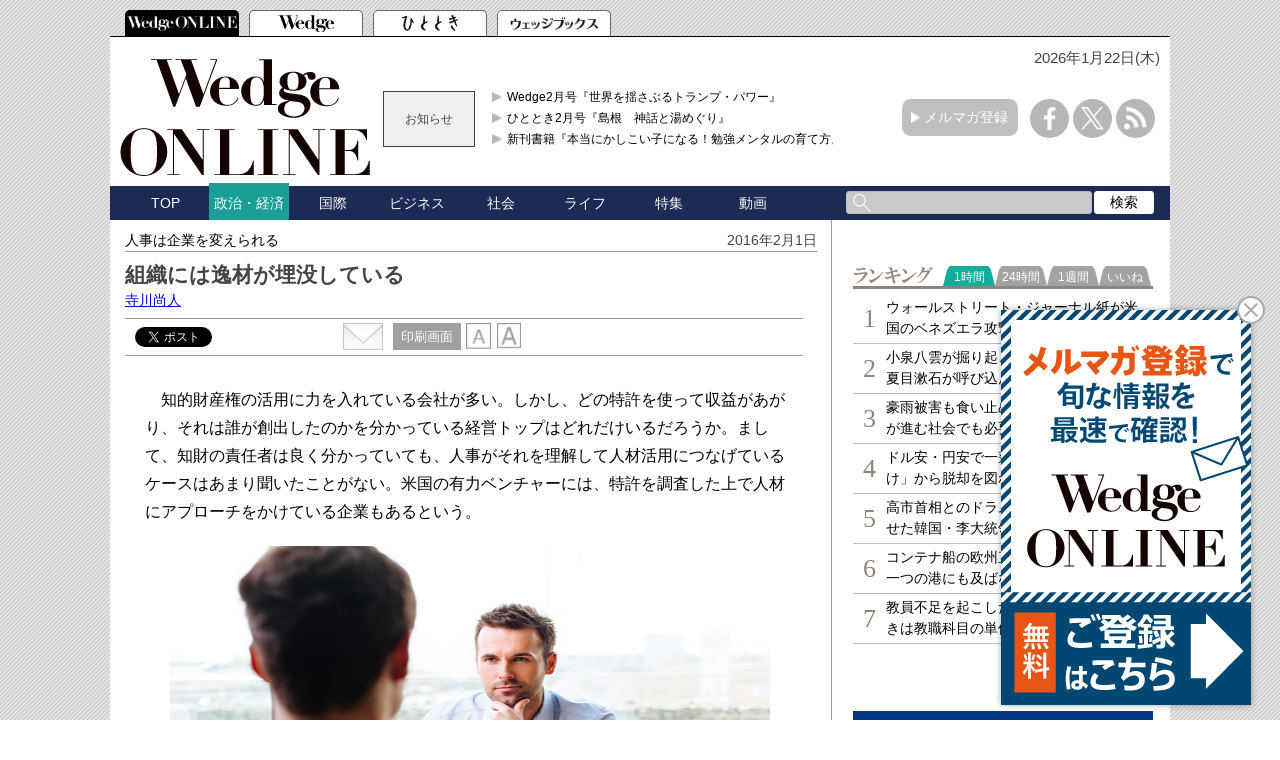

--- FILE ---
content_type: text/html; charset=utf-8
request_url: https://wedge.ismedia.jp/articles/-/6018
body_size: 15708
content:

<!DOCTYPE html>
<html>
<head>
<meta charset="UTF-8">
<meta content="width=1060" name="viewport" />
<meta name="format-detection" content="telephone=no">


<script>
  dataLayer = [{
    'articleId': '6018',
    'title': '組織には逸材が埋没している',
    'author': '寺川尚人',
    'column': '人事は企業を変えられる',
    'totalPage': '2',
    'pubDate': '2016/02/01 06:00:00',
    'elapsedDays': '3643',
    'sourceMedia': 'Online',
    'sourceIssue': '',
    'recommendArticle': '6023,6016,5990,5965',
    'releaseDate': '',
    'customSection': 'ONLINE'
  }];
</script>


<!-- Google Tag Manager -->
<script>(function(w,d,s,l,i){w[l]=w[l]||[];w[l].push({'gtm.start':
new Date().getTime(),event:'gtm.js'});var f=d.getElementsByTagName(s)[0],
j=d.createElement(s),dl=l!='dataLayer'?'&l='+l:'';j.async=true;j.src=
'https://www.googletagmanager.com/gtm.js?id='+i+dl;f.parentNode.insertBefore(j,f);
})(window,document,'script','dataLayer','GTM-PGSMXW7');</script>
<!-- End Google Tag Manager -->

<link rel="canonical" href="https://wedge.ismedia.jp/articles/-/6018">
<title>組織には逸材が埋没している 　Wedge ONLINE(ウェッジ・オンライン)</title>
<meta name="description" content="組織の中で埋没し、日の目を見ずにいる優秀な人材。彼らを発掘し、ふさわしい仕事を与え活躍してもらうため人事に必要な視点とは。" />
<meta name="keywords" content=",isMedia,WEDGE,ウェッジ" />
<meta name="DC.title" content="組織には逸材が埋没している" />
<meta name="DC.date" content="2016-02-01" />

<link rel="shortcut icon" href="https://wedge.ismcdn.jp/common/images/v5/favicon.ico"  type="image/vnd.microsoft.icon" />
<link rel="apple-touch-icon" href="https://wedge.ismcdn.jp/common/images/v5/apple-touch-icon.png" />
<link rel="icon" type="image/png" href="https://wedge.ismcdn.jp/common/images/v5/android-chrome-192×192.png">
<link rel="alternate" type="application/rss+xml" title="Wedge ONLINE 総合RSS" href="https://wedge.ismedia.jp/list/feed/rss" />


<meta property="fb:app_id" content="759644558596353">
<meta property="og:locale" content="ja_JP">
<meta property="og:title" content="組織には逸材が埋没している">
<meta property="og:site_name" content="Wedge ONLINE(ウェッジ・オンライン)">
<meta property="og:image" content="https://wedge.ismcdn.jp/mwimgs/3/9/1024/img_394dcf5bd955cfe66680858b6e77c486133200.jpg">
<meta property="og:type" content="article">
<meta property="og:url" content="https://wedge.ismedia.jp/articles/-/6018">
<meta property="og:description" content="組織の中で埋没し、日の目を見ずにいる優秀な人材。彼らを発掘し、ふさわしい仕事を与え活躍してもらうため人事に必要な視点とは。">
<meta name="twitter:card" content="summary_large_image">
<meta name="twitter:site" content="@WEDGE_ONLINE">
<meta name="twitter:url" content="https://wedge.ismedia.jp/articles/-/6018">
<meta name="twitter:title" content="組織には逸材が埋没している">
<meta name="twitter:description" content="組織の中で埋没し、日の目を見ずにいる優秀な人材。彼らを発掘し、ふさわしい仕事を与え活躍してもらうため人事に必要な視点とは。">
<meta name="twitter:image" content="https://wedge.ismcdn.jp/mwimgs/3/9/1024/img_394dcf5bd955cfe66680858b6e77c486133200.jpg">

<meta name="robots" content="max-image-preview:large">

<link rel="preconnect" href="https://wedge.ismcdn.jp/" crossorigin>
<link rel="preconnect" href="https://www.googletagmanager.com" crossorigin>
<link rel="preconnect" href="https://securepubads.g.doubleclick.net" crossorigin>
<link rel="preconnect" href="https://flux-cdn.com" crossorigin>
<link rel="preconnect" href="https://pagead2.googlesyndication.com" crossorigin>
<link rel="preconnect" href="https://www.google-analytics.com" crossorigin><script type="application/ld+json">
[{"@context":"http://schema.org","@type":"WebSite","name":"Wedge ONLINE","alternateName":"Wedge ONLINE(ウェッジ・オンライン)","sameAs":["https://www.facebook.com/Wedge.ONLINE","https://twitter.com/WEDGE_ONLINE"],"url":"https://wedge.ismedia.jp","potentialAction":{"@type":"SearchAction","target":"https://wedge.ismedia.jp/search?fulltext={fulltext}","query-input":"required name=fulltext"}},{"@context":"http://schema.org","@type":"BreadcrumbList","itemListElement":[{"@type":"ListItem","position":1,"item":{"@type":"WebPage","@id":"https://wedge.ismedia.jp","name":"Wedge ONLINE"}},{"@type":"ListItem","position":2,"item":{"@type":"WebPage","@id":"/subcategory/%E6%94%BF%E6%B2%BB%E3%83%BB%E7%B5%8C%E6%B8%88","name":"政治・経済の記事一覧"}},{"@type":"ListItem","position":3,"item":{"@id":"https://wedge.ismedia.jp/articles/-/6018","name":"組織には逸材が埋没している"}}]},{"@context":"http://schema.org","@type":"NewsArticle","mainEntityOfPage":{"@type":"WebPage","@id":"https://wedge.ismedia.jp/articles/-/6018"},"headline":"組織には逸材が埋没している","image":{"@type":"ImageObject","url":"https://wedge.ismcdn.jp/mwimgs/3/9/1280wm/img_394dcf5bd955cfe66680858b6e77c486133200.jpg","width":"492","height":"328"},"datePublished":"2016-02-01T06:00:00+09:00","dateModified":"2016-02-03T15:20:30+09:00","author":{"@type":"Person","name":"寺川尚人","jobTitle":" "},"description":"組織の中で埋没し、日の目を見ずにいる優秀な人材。彼らを発掘し、ふさわしい仕事を与え活躍してもらうため人事に必要な視点とは。","publisher":{"@type":"Organization","name":"Wedge ONLINE","url":"https://wedge.ismedia.jp","logo":{"@type":"ImageObject","url":"https://wedge.ismcdn.jp/common/wedge/images/v1/logo/wedgeonline.png"}}}]
</script>

<link rel="stylesheet" href="https://wedge.ismcdn.jp/resources/wedge/css/v1/reset.css">
<link rel="stylesheet" href="https://wedge.ismcdn.jp/resources/wedge/css/v1/base.css?rd=202510201151">
<link rel="stylesheet" href="https://wedge.ismcdn.jp/resources/wedge/css/v1/article.css?rd=202510201151">

<link rel="stylesheet" href="https://wedge.ismcdn.jp/common/js/lib/quote-tweet/quote-tweet.css">
<link rel="stylesheet" href="https://wedge.ismcdn.jp/common/js/lib/fancybox2/jquery.fancybox.css">
<link rel="stylesheet" href="https://wedge.ismcdn.jp/common/js/lib/bxslider/jquery.bxslider.css">

<script type="text/javascript" async="async" src="//widgets.outbrain.com/outbrain.js"></script>
<script data-ad-client="ca-pub-4933503217016793" async src="https://pagead2.googlesyndication.com/pagead/js/adsbygoogle.js"></script>

<script async src="https://www.googletagservices.com/tag/js/gpt.js"></script>

<!-- FLUX head -->
<script async="async" src="https://flux-cdn.com/client/1000088/wedge_1232.min.js"></script>
<script type="text/javascript">
  window.pbjs = window.pbjs || {que: []};
</script>
<!-- /FLUX head -->

<!-- DFP head -->
<script async='async' src='https://securepubads.g.doubleclick.net/tag/js/gpt.js'></script>
<script type="text/javascript">
  window.googletag = window.googletag || {cmd: []};
</script>
<!-- /DFP head -->

<!-- Define callback function -->
<script type="text/javascript">
  window.fluxtag = {
    readyBids: {
      prebid: false,
      amazon: false,
      google: false
    },
    failSafeTimeout: 3e3, 
    isFn: function isFn(object) {
      var _t = 'Function';
      var toString = Object.prototype.toString;
      return toString.call(object) === '[object ' + _t + ']';
    },
    launchAdServer: function() {
      if (!fluxtag.readyBids.prebid || !fluxtag.readyBids.amazon) {
        return;
      }
      fluxtag.requestAdServer();
    },
    requestAdServer: function() {
      if (!fluxtag.readyBids.google) {
        fluxtag.readyBids.google = true;
        googletag.cmd.push(function () {
          if (!!(pbjs.setTargetingForGPTAsync) && fluxtag.isFn(pbjs.setTargetingForGPTAsync)) {
            pbjs.que.push(function () {
              pbjs.setTargetingForGPTAsync();
            });
          }
          googletag.pubads().refresh();
        });
      }
    }
  };
</script>
<!-- /Define callback function -->

<!-- DFP callback function -->
<script type="text/javascript">
  setTimeout(function() {
    fluxtag.requestAdServer();
  }, fluxtag.failSafeTimeout);
</script>
<!-- /DFP callback function -->

<!-- APS head -->
<script type='text/javascript'>
  ! function (a9, a, p, s, t, A, g) {
    if (a[a9]) return;

    function q(c, r) {
      a[a9]._Q.push([c, r])
    }
    a[a9] = {
      init: function () {
        q("i", arguments)
      },
      fetchBids: function () {
        q("f", arguments)
      },
      setDisplayBids: function () {},
      targetingKeys: function () {
        return []
      },
      _Q: []
    };
    A = p.createElement(s);
    A.async = !0;
    A.src = t;
    g = p.getElementsByTagName(s)[0];
    g.parentNode.insertBefore(A, g)
  }("apstag", window, document, "script", "//c.amazon-adsystem.com/aax2/apstag.js");
  apstag.init({
    pubID: '6beb484a-4d36-4d32-a872-ddec14e5f2f0', 
    adServer: 'googletag',
    bidTimeout: 1e3,
        schain: {
        complete: 1,
        ver: '1.0',
            nodes: [
                {
                  asi: 'datatailor.co.jp',
                  sid: '11',
                  hp: '1',
                }
            ]} 
  });
  apstag.fetchBids({
    slots: [{
      slotID: 'div-gpt-ad-pc_header_1stbanner',
      slotName: '/3813577967/wedge_pc_header_1stbanner_all_4c1001',
      sizes: [[640, 90]]
   },
   {
      slotID: 'div-gpt-ad-pc_column_1strec',
      slotName: '/3813577967/wedge_pc_column_1strec_all_4c1011',
      sizes: [[300, 250]]
   },
   {
      slotID: 'div-gpt-ad-pc_column_2ndrec',
      slotName: '/3813577967/wedge_pc_column_2ndrec_all_4c1012',
      sizes: [[300, 600], [300, 250]]
   },
   {
      slotID: 'div-gpt-ad-pc_column_3rdrec',
      slotName: '/3813577967/wedge_pc_column_3rdrec_all_4c1013',
      sizes: [[300, 600], [300, 250]]
   },
   {
      slotID: 'div-gpt-ad-pc_column_4threc',
      slotName: '/3813577967/wedge_pc_column_4threc_all_4c1014',
      sizes: [[300, 600], [300, 250]]
   },
   {
      slotID: 'div-gpt-ad-pc_middle_1stbanner',
      slotName: '/3813577967/wedge_pc_middle_1stbanner_all_4c1002',
      sizes: [[640, 90]]
   },
   {
      slotID: 'div-gpt-ad-pc_middleleft_1strec',
      slotName: '/3813577967/wedge_pc_middleleft_1strec_all_4c1003',
      sizes: [[336, 280], [300, 250]]
   },
   {
      slotID: 'div-gpt-ad-pc_middleright_1strec',
      slotName: '/3813577967/wedge_pc_middleright_1strec_all_4c1004',
      sizes: [[336, 280], [300, 250]]
   },
   {
      slotID: 'div-gpt-ad-pc_footer_overlay',
      slotName: '/3813577967/wedge_pc_footer_overlay_all_4c1092',
      sizes: [[728, 90]]
   }]
   }, function (bids) {
    googletag.cmd.push(function () {
      apstag.setDisplayBids();
      fluxtag.readyBids.amazon = true;
      fluxtag.launchAdServer();
    });
  });
</script>
<!-- /APS head -->

<!-- DFP Ad Unit -->
<script type="text/javascript">
  googletag.cmd.push(function () {
    googletag.defineSlot('/3813577967/wedge_pc_header_1stbanner_all_4c1001', [[640, 90], [1, 1]], 'div-gpt-ad-pc_header_1stbanner').addService(googletag.pubads());
    googletag.defineSlot('/3813577967/wedge_pc_column_1strec_all_4c1011', [[300, 250], [1, 1]], 'div-gpt-ad-pc_column_1strec').addService(googletag.pubads());
    googletag.defineSlot('/3813577967/wedge_pc_column_2ndrec_all_4c1012', [[300, 600], [300, 250], [1, 1]], 'div-gpt-ad-pc_column_2ndrec').addService(googletag.pubads());
    googletag.defineSlot('/3813577967/wedge_pc_column_3rdrec_all_4c1013', [[300, 600], [300, 250], [1, 1]], 'div-gpt-ad-pc_column_3rdrec').addService(googletag.pubads());
    googletag.defineSlot('/3813577967/wedge_pc_column_4threc_all_4c1014', [[300, 600], [300, 250], [1, 1]], 'div-gpt-ad-pc_column_4threc').addService(googletag.pubads());
    googletag.defineSlot('/3813577967/wedge_pc_middle_1stbanner_all_4c1002', [[640, 90], [1, 1]], 'div-gpt-ad-pc_middle_1stbanner').addService(googletag.pubads());
    googletag.defineSlot('/3813577967/wedge_pc_middleleft_1strec_all_4c1003', [[336, 280], [300, 250], [1, 1]], 'div-gpt-ad-pc_middleleft_1strec').addService(googletag.pubads());
    googletag.defineSlot('/3813577967/wedge_pc_middleright_1strec_all_4c1004', [[336, 280], [300, 250], [1, 1]], 'div-gpt-ad-pc_middleright_1strec').addService(googletag.pubads());
    googletag.defineSlot('/3813577967/wedge_pc_footer_overlay_all_4c1092', [[728, 90], [1, 1]], 'div-gpt-ad-pc_footer_overlay').addService(googletag.pubads());
    googletag.defineSlot('/3813577967/wedge_pc_middle_1stinfeed_all_4c1051', ['fluid', [1, 1]], 'div-gpt-ad-pc_middle_1stinfeed').addService(googletag.pubads());
    googletag.defineSlot('/3813577967/wedge_pc_middle_2ndinfeed_all_4c1052', [[1, 1], 'fluid'], 'div-gpt-ad-pc_middle_2ndinfeed').addService(googletag.pubads());
    googletag.defineSlot('/3813577967/wedge_pc_middle_3rdinfeed_all_4c1053', [[1, 1], 'fluid'], 'div-gpt-ad-pc_middle_3rdinfeed').addService(googletag.pubads());
    googletag.pubads().setTargeting("env","live");
    googletag.pubads().collapseEmptyDivs();
    googletag.pubads().disableInitialLoad();
    googletag.pubads().enableSingleRequest();
    googletag.enableServices();
    if (!!(window.pbFlux) && !!(window.pbFlux.prebidBidder) && fluxtag.isFn(window.pbFlux.prebidBidder)) {
      pbjs.que.push(function () {
        window.pbFlux.prebidBidder();
      });
    } else {
      fluxtag.readyBids.prebid = true;
      fluxtag.launchAdServer();
    }
  });
</script>
<!-- /DFP Ad Unit -->

<!-- popIn head -->
<script type="text/javascript">
    (function() {
        var pa = document.createElement('script'); pa.type = 'text/javascript'; pa.charset = "utf-8"; pa.async = true;
        pa.src = window.location.protocol + "//api.popin.cc/searchbox/wedge_ismedia.js";
        var s = document.getElementsByTagName('script')[0]; s.parentNode.insertBefore(pa, s);
    })(); 
</script>
<!-- /popIn head -->

<!-- yahoo head -->
<script async src="https://yads.c.yimg.jp/js/yads-async.js"></script>
<!-- /yahoo head -->

<!-- MicroAd head -->
<script type="text/javascript">
    var microadCompass = microadCompass || {};
    microadCompass.queue = microadCompass.queue || [];
    </script>
<script type="text/javascript" charset="UTF-8" src="//j.microad.net/js/compass.js" onload="new microadCompass.AdInitializer().initialize();" async></script>
<!-- /MicroAd head -->

<script async src="https://securepubads.g.doubleclick.net/tag/js/gpt.js"></script>
<script>
  window.googletag = window.googletag || {cmd: []};
  googletag.cmd.push(function() {
       googletag.defineSlot('/3813577967/wedge_pc_inread', [[1, 1], 'fluid'], 'div-gpt-ad-1571807889987-0').addService(googletag.pubads());
       googletag.defineSlot('/3813577967/wedge_pc_article_text', ['fluid', [1, 1]], 'div-gpt-ad-1571807935456-0').addService(googletag.pubads());
       googletag.defineSlot('/3813577967/wedge_pc_article_infeed_1', [[1, 1], 'fluid'], 'div-gpt-ad-1572262153884-0').addService(googletag.pubads());
        googletag.defineSlot('/3813577967/wedge_pc_billboard', [[1, 1], [728, 90], [970, 90], [970, 250]], 'div-gpt-ad-1571194127074-0').setTargeting('position', ['pc-billboard']).addService(googletag.pubads());
        googletag.defineSlot('/3813577967/wedge_pc_1st_rect', ['fluid', [300, 600], [1, 1], [300, 250]], 'div-gpt-ad-1571216830948-0').setTargeting('position', ['pc-rect']).addService(googletag.pubads());
        googletag.defineSlot('/3813577967/wedge_pc_2nd_rect', [[300, 600], [1, 1], 'fluid', [300, 250]], 'div-gpt-ad-1571281383015-0').setTargeting('position', ['pc-rect']).addService(googletag.pubads());
        googletag.defineSlot('/3813577967/wedge_pc_3rd_rect', [[1, 1], [300, 250], 'fluid', [300, 600]], 'div-gpt-ad-1571281512247-0').setTargeting('position', ['pc-rect']).addService(googletag.pubads());
        googletag.defineSlot('/3813577967/wedge_pc_main_rect_left', ['fluid', [300, 250], [1, 1]], 'div-gpt-ad-1571281638483-0').setTargeting('position', ['pc-rect']).addService(googletag.pubads());
        googletag.defineSlot('/3813577967/wedge_pc_main_rect_right', [[300, 250], [1, 1], 'fluid'], 'div-gpt-ad-1571281702850-0').setTargeting('position', ['pc-rect']).addService(googletag.pubads());
    googletag.pubads().setTargeting("adparam","prod");
      googletag.pubads().setTargeting("articleId","6018");
      googletag.pubads().setTargeting("category", ["政治・経済"]);
    googletag.pubads().setTargeting("display", ["article"]);
    googletag.pubads().setTargeting('ism_seg_wedge',(function(){try{return document.cookie.match(new RegExp("ismtdsegs=(.*?)(?:;|$)"))[1].split(',').filter(function(o){return o!=='';});}catch(err){return [];}})());
    googletag.pubads().enableSingleRequest();
    googletag.pubads().collapseEmptyDivs();
    googletag.enableServices();
    
  });
</script>



</head>
<body>
<!-- Google Tag Manager (noscript) -->
<noscript><iframe src="https://www.googletagmanager.com/ns.html?id=GTM-PGSMXW7"
height="0" width="0" style="display:none;visibility:hidden"></iframe></noscript>
<!-- End Google Tag Manager (noscript) -->

<div id="fb-root"></div>
<script async defer crossorigin="anonymous" src="https://connect.facebook.net/ja_JP/sdk.js#xfbml=1&appId=759644558596353&version=v14.0" nonce="PfINaRyW"></script>


<script>!function(d,s,id){var js,fjs=d.getElementsByTagName(s)[0];if(!d.getElementById(id)){js=d.createElement(s);js.id=id;js.src="//platform.twitter.com/widgets.js";fjs.parentNode.insertBefore(js,fjs);}}(document,"script","twitter-wjs");</script>

<script src="https://apis.google.com/js/platform.js" async defer>{lang: 'ja'}</script><header class="header">
  <!-- ヘッダータブ -->
  <div class="header-tab">
    <nav>
      <ul class="tab">
        <li class="active wedge-online header-tab__item"><a href="/"></a></li>
        <li class="wedge header-tab__item"><a href="/list/wedge"></a></li>
        <li class="hitotoki header-tab__item"><a href="/list/hitotoki"></a></li>
        <li class="shoseki header-tab__item"><a href="/list/books"></a></li>
      </ul>
    </nav>
  </div>
  <div class="header-content-wrapper">
  <div class="date">
      <p>2026年1月22日(木)</p>
   </div>
    <!-- ヘッダーコンテンツ -->
    <div class="header-content">
      <div class="logo">
        <a href="/"><img src="https://wedge.ismcdn.jp/common/wedge/images/v1/logo/online_logo_w.svg" alt="Wedge ONLINE" width="250" height="117"></a>
      </div>
      
        <div class="header-info">
        <div class="title">
          お知らせ
        </div>
        <div class="content">
          <ul>
            <li>
              <a href="/list/wedge"  target="_blank">Wedge2月号『世界を揺さぶるトランプ・パワー』</a>
            </li>
            <li>
              <a href="/list/hitotoki"  target="_blank">ひととき2月号『島根　神話と湯めぐり』</a>
            </li>
            <li>
              <a href="https://wedge.ismedia.jp/ud/books/isbn/978-4-86310-306-1"  target="_blank">新刊書籍『本当にかしこい子になる！勉強メンタルの育て方』</a>
            </li>
          </ul>
        </div>
</div>

      <div class="mail-maga-box">
        <a href="/list/regist" target="_blank">メルマガ登録</a>
      </div>
      <div class="sns-icons">
        <ul>
          <li class="facebook-icon"><a href="https://www.facebook.com/Wedge.ONLINE" target="_blank"></a></li>
          <li class="x-icon"><a href="https://twitter.com/WEDGE_ONLINE" target="_blank"></a></li>
          <li class="rss-icon"><a href="https://wedge.ismedia.jp/list/feed/rss"></a></li>
        </ul>
      </div>
    </div>
  </div>
  <!-- ヘッダーナビゲーション -->
  <div class="header-nav-wrapper">
    <div class="header-nav">
      <nav>
        <ul>
          <li class=""><a href="/">TOP</a></li>
          <li class="active"><a href="/subcategory/%E6%94%BF%E6%B2%BB%E3%83%BB%E7%B5%8C%E6%B8%88">政治・経済</a></li>
          <li class=""><a href="/subcategory/%E5%9B%BD%E9%9A%9B">国際</a></li>
          <li class=""><a href="/subcategory/%E3%83%93%E3%82%B8%E3%83%8D%E3%82%B9">ビジネス</a></li>
          <li class=""><a href="/subcategory/%E7%A4%BE%E4%BC%9A">社会</a></li>
          <li class=""><a href="/subcategory/%E3%83%A9%E3%82%A4%E3%83%95">ライフ</a></li>
          <li class=""><a href="/list/special">特集</a></li>
          <li class=""><a href="/category/movie">動画</a></li>
          <li>
            <form method='get' action='/search'>
              <div class="search-box">
                <div class="input-box">
                  <input type="text" name="fulltext" value="">
                </div>
                <div class="search-button">
                  <input type="submit" value="検索">
                </div>
              </div>
            </form>
          </li>
        </ul>
      </nav>
    </div>
  </div>
</header>

<div class="main">
  <div class="main-content">
    <article class="article">
      <div class="article-wrapper">
        <div class="article-header">
          <div class="article-name"><a href="/category/terakawa">人事は企業を変えられる</a></div>
          <p class="date">2016年2月1日</p>
          <div class="article-info">
            <h1 class="title">組織には逸材が埋没している</h1>
            <h2 class="sub-title"></h2>
<div class="author">
  <a href="/list/author/%E5%AF%BA%E5%B7%9D%E5%B0%9A%E4%BA%BA" target="_blank" rel="noopener">
    寺川尚人
  </a>
</div>
          </div>
<div class="article-service">

<div class="social-btn">
  <div id="service" class="service clearfix">
    <div class="tooltwitter service-tools" style="margin-left:0;margin-right:5px;">
      <a href="https://twitter.com/share" class="twitter-share-button" data-count="horizontal" data-lang="ja" data-text="組織には逸材が埋没している " data-url="https://wedge.ismedia.jp/articles/-/6018" data-counturl="https://wedge.ismedia.jp/articles/-/6018" data-via="WEDGE_ONLINE">Tweet</a><script type="text/javascript" src="https://platform.twitter.com/widgets.js"></script>
    </div>
    <div class="service-tools facebook" style="margin-left:0;">
      <div class="fb-share-button" data-href="https://wedge.ismedia.jp/articles/-/6018" data-layout="button_count"></div>
    </div>
  </div>
</div><div class="tool">
  <div class="mail">
    <a href="mailto:?body=組織には逸材が埋没している%0d%0a組織の中で埋没し、日の目を見ずにいる優秀な人材。彼らを発掘し、ふさわしい仕事を与え活躍してもらうため人事に必要な視点とは。-|Wedge ONLINE%0d%0ahttps://wedge.ismedia.jp/articles/-/6018">
      <img src="https://wedge.ismcdn.jp/common/wedge/images/v1/common/mail.png" alt="" width="40" height="27">
    </a>
  </div>
  <div class="print">
    <a href="/articles/print/6018" class="" target="_blank"><span>印刷画面</span></a>
  </div>
  <div class="font">
    <img src="https://wedge.ismcdn.jp/common/wedge/images/v1/common/normal-font.png" alt="normal" width="25" height="26">
    <img src="https://wedge.ismcdn.jp/common/wedge/images/v1/common/large-font.png" alt="large" width="25" height="26">
  </div>
</div></div><!-- End of .article-service -->        </div>

          <div class="article-body">
            <!--30日を過ぎた記事は「公開終了画面」を表示-->
               <p>　知的財産権の活用に力を入れている会社が多い。しかし、どの特許を使って収益があがり、それは誰が創出したのかを分かっている経営トップはどれだけいるだろうか。まして、知財の責任者は良く分かっていても、人事がそれを理解して人材活用につなげているケースはあまり聞いたことがない。米国の有力ベンチャーには、特許を調査した上で人材にアプローチをかけている企業もあるという。</p>
<div class="central">
<div class="figure-center" style="width:600px;">
<img alt="" src="[data-uri]" width="509" height="339" class="lazy" data-srcset="https://wedge.ismcdn.jp/mwimgs/4/d/600wm/img_4d9e3daad790a9aaf996cfe910aecc3b75662.jpg 1x, https://wedge.ismcdn.jp/mwimgs/4/d/1200wm/img_4d9e3daad790a9aaf996cfe910aecc3b75662.jpg 2x" data-src="https://wedge.ismcdn.jp/mwimgs/4/d/600wm/img_4d9e3daad790a9aaf996cfe910aecc3b75662.jpg"><span>iStock</span>
</div>
</div>
<p>　こうした視点を持つようになったきっかけは、当時のソニー・出井伸之ＣＥＯから「会社の重要特許を誰が出しているか知っているか」と示唆を受けたからだ。すぐに特許とその出願者をリスト化したところ、それまで社内で全く知られていなかった人物の名前があがった。直接本人に会ってみて驚いた。Ａさんは技術を持っているにもかかわらず、当時係長クラスでほとんど部下も持たず、10年間ほど事業部内で“座敷牢”にいた。</p>
<p>　社内で脚光を浴びる場所に引き上げると妬みや嫉みで潰されてしまう。そこで研究とは無関係のマーケティングの部署に囲いこみ、研究開発に必要なメンバーを周辺に配置。本人がそれまでやっていたことを実現しやすい体制を作った。結果、彼は大いに会社に貢献し、後に短期間で役員にまで上り詰めた。</p>
<p>　このケースは１つの事例であるが、私自身、本当に人材を見極め、正しく活用をしているだろうかと、真剣に考えるきっかけとなった。人材の棚卸しを正<br>
しく行い、ヒトと接する活動をこまめに行えていたのであれば、彼に陰鬱とした10年を過ごさせるようなことは無かったのではないか。組織が縦割りであ<br>
ることに阻まれ、全社的な視点で見られていなかったのではないかと猛烈に反省した。</p>

          </div>
          
          <div class="article-end">
    <div class="next-page">
      <a href="?page=2">次ページ &raquo; ふさわしい人材を発掘するには</a>
    </div>
            </div>


<center>
  <table width="660" border="0" align="center">
  <tr>
  <td align="center" valign="middle">
  
  <!-- DFP wedge_pc_middleleft_1strec_all_4c1003 -->
  <div id='div-gpt-ad-pc_middleleft_1strec'>
    <script>
      googletag.cmd.push(function() { googletag.display('div-gpt-ad-pc_middleleft_1strec'); });
    </script>
  </div>
  <!-- /DFP wedge_pc_middleleft_1strec_all_4c1003 -->
  
  </td>
  <td align="center" valign="middle">
  
  <!-- DFP wedge_pc_middleright_1strec_all_4c1004 -->
  <div id='div-gpt-ad-pc_middleright_1strec'>
    <script>
      googletag.cmd.push(function() { googletag.display('div-gpt-ad-pc_middleright_1strec'); });
    </script>
  </div>
  <!-- /DFP wedge_pc_middleright_1strec_all_4c1004 -->
  
  </td>
  </tr>
  </table>
  </center>
  <br>
<div class="pagination">


<span class="number current">1</span>
<span class="number"><a href="/articles/-/6018?page=2">2</a></span>

            
<span class="next"><a href="/articles/-/6018?page=2"><span>次へ</span></a></span>
<!-- /pagination --></div>


<div class="editor-recommend">
<div class="heading">編集部おすすめの関連記事</div>
<ul>
      <li><a href="/articles/-/6023" data-event="recommendPc">日銀のマイナス金利導入の意味するもの</a></li>
      <li><a href="/articles/-/6016" data-event="recommendPc">甘利大臣は罠にかけられたのか？ </a></li>
      <li><a href="/articles/-/5990" data-event="recommendPc">物価高騰で貧困に陥る移住高齢者 </a></li>
      <li><a href="/articles/-/5965" data-event="recommendPc">逆オイルショックの衝撃は世界へ  日本経済が“真の勝ち組”となる条件は</a></li>


</ul>
</div><!-- /editor-recommend -->

          <div class="article-service">
<div class="back-number">
    <a href="/category/terakawa">バックナンバー</a>
</div>
<div class="sns-icons">
  <ul>
    <li class="facebook">
      <a href="https://www.facebook.com/share.php?u=https://wedge.ismedia.jp/articles/-/6018" onClick="window.open(encodeURI(decodeURI(this.href)), 'tweetwindow', 'width=650, height=470, personalbar=0, toolbar=0, scrollbars=1, sizable=1'); return false;" rel="nofollow">
        <img src="https://wedge.ismcdn.jp/common/wedge/images/v1/common/facebook-icon.png" alt="" width="30" height="30">
      </a>
    </li>
    <li class="x">
      <a href="https://twitter.com/intent/tweet?text=%E7%B5%84%E7%B9%94%E3%81%AB%E3%81%AF%E9%80%B8%E6%9D%90%E3%81%8C%E5%9F%8B%E6%B2%A1%E3%81%97%E3%81%A6%E3%81%84%E3%82%8B%20&url=https://wedge.ismedia.jp/articles/-/6018&via=WEDGE_ONLINE" onClick="window.open(encodeURI(decodeURI(this.href)), 'tweetwindow', 'width=650, height=470, personalbar=0, toolbar=0, scrollbars=1, sizable=1'); return false;">
        <img src="https://wedge.ismcdn.jp/common/wedge/images/v1/common/x-icon.png" alt="X" width="30" height="30">
      </a>
    </li>
    <li class="hatena">
      <a href="https://b.hatena.ne.jp/entry/https://wedge.ismedia.jp/articles/-/6018" class="hatena-bookmark-button" data-hatena-bookmark-title="Wedge" data-hatena-bookmark-layout="simple" title="このエントリーをはてなブックマークに追加">
      <img src="https://wedge.ismcdn.jp/common/wedge/images/v1/common/hatebu.png" alt="このエントリーをはてなブックマークに追加"  width="30" height="30"></a><script type="text/javascript" src="https://b.st-hatena.com/js/bookmark_button.js" charset="utf-8" async="async"></script>
    </li>
    <li class="pocket">
      <a class="pocket-color sns-color" href="https://getpocket.com/edit?url=https://wedge.ismedia.jp/articles/-/6018&title=%E7%B5%84%E7%B9%94%E3%81%AB%E3%81%AF%E9%80%B8%E6%9D%90%E3%81%8C%E5%9F%8B%E6%B2%A1%E3%81%97%E3%81%A6%E3%81%84%E3%82%8B%20" rel=”nofollow” onclick="javascript:window.open(encodeURI(decodeURI(this.href)), 'pkwindow', 'width=600, height=600, personalbar=0, toolbar=0, scrollbars=1');return false;" >
        <img src="https://wedge.ismcdn.jp/common/wedge/images/v1/common/pocket.png" alt="pocket" width="30" height="30">
      </a>
    </li>
  </ul>
</div>          </div>

      </div><!-- End of .article-wrapper -->
    </article>

<div class="new-article">
  <div class="title">
    <h2>新着記事</h2>
    <a class="more-load-btn" href="/category/online"><span>&raquo;もっと見る</span></a>
  </div>
  <div class="article-list">
    <div class="content-list">
      <ul>
        <li>
          <a href="/articles/-/40139">
            <div class="content-img">
              <img src="[data-uri]" data-src="https://wedge.ismcdn.jp/mwimgs/8/f/230m/img_8fc82b06441ca924b6e3b6c6e1bbff841621303.jpg" data-srcset="https://wedge.ismcdn.jp/mwimgs/8/f/230m/img_8fc82b06441ca924b6e3b6c6e1bbff841621303.jpg 1x, https://wedge.ismcdn.jp/mwimgs/8/f/460m/img_8fc82b06441ca924b6e3b6c6e1bbff841621303.jpg 2x" alt="" class="lazy" width="230" height="80">
            </div>
            <div class="content-title">【トランプの選挙をやるべきではない発言…</div>
          </a>
        </li>
        <li>
          <a href="/articles/-/40138">
            <div class="content-img">
              <img src="[data-uri]" data-src="https://wedge.ismcdn.jp/mwimgs/2/e/230m/img_2ea1957612ff38bc3799ee9b015853f5882449.jpg" data-srcset="https://wedge.ismcdn.jp/mwimgs/2/e/230m/img_2ea1957612ff38bc3799ee9b015853f5882449.jpg 1x, https://wedge.ismcdn.jp/mwimgs/2/e/460m/img_2ea1957612ff38bc3799ee9b015853f5882449.jpg 2x" alt="" class="lazy" width="230" height="167">
            </div>
            <div class="content-title">高市首相とのドラムセッションの裏に見せ…</div>
          </a>
        </li>
        <li>
          <a href="/articles/-/40137">
            <div class="content-img">
              <img src="[data-uri]" data-src="https://wedge.ismcdn.jp/mwimgs/0/c/230m/img_0c9fab219ca2b7074e12d9b1aa3387571164552.jpg" data-srcset="https://wedge.ismcdn.jp/mwimgs/0/c/230m/img_0c9fab219ca2b7074e12d9b1aa3387571164552.jpg 1x, https://wedge.ismcdn.jp/mwimgs/0/c/460m/img_0c9fab219ca2b7074e12d9b1aa3387571164552.jpg 2x" alt="" class="lazy" width="230" height="153">
            </div>
            <div class="content-title">豪雨被害も食い止める「治山」は都市化が…</div>
          </a>
        </li>
        <li>
          <a href="/articles/-/40131">
            <div class="content-img">
              <img src="[data-uri]" data-src="https://wedge.ismcdn.jp/mwimgs/f/3/230m/img_f3ea31c5eef38ff2435ee962d18660731351569.jpg" data-srcset="https://wedge.ismcdn.jp/mwimgs/f/3/230m/img_f3ea31c5eef38ff2435ee962d18660731351569.jpg 1x, https://wedge.ismcdn.jp/mwimgs/f/3/460m/img_f3ea31c5eef38ff2435ee962d18660731351569.jpg 2x" alt="" class="lazy" width="230" height="153">
            </div>
            <div class="content-title">ドル安・円安で一蓮托生？ 円の「一人負…</div>
          </a>
        </li>
        <li>
          <a href="/articles/-/40123">
            <div class="content-img">
              <img src="[data-uri]" data-src="https://wedge.ismcdn.jp/mwimgs/a/2/230m/img_a2b520251c6309cbc7a25f8ef37c5fdd1093591.jpg" data-srcset="https://wedge.ismcdn.jp/mwimgs/a/2/230m/img_a2b520251c6309cbc7a25f8ef37c5fdd1093591.jpg 1x, https://wedge.ismcdn.jp/mwimgs/a/2/460m/img_a2b520251c6309cbc7a25f8ef37c5fdd1093591.jpg 2x" alt="" class="lazy" width="230" height="153">
            </div>
            <div class="content-title">ウォールストリート・ジャーナル紙が米国…</div>
          </a>
        </li>
        <li>
             <!-- /3813577967/wedge_pc_article_infeed_1 -->
<div id='div-gpt-ad-1572262153884-0'>
  <script>
    googletag.cmd.push(function() { googletag.display('div-gpt-ad-1572262153884-0'); });
  </script>
</div>

        </li>
      </ul>
    </div>
  </div>
</div>
<div class="feature-content">
  <div class="title">
    <h2>特集</h2>
    <a class="more-load-btn" href="/list/special"><span>&raquo;すべての特集を見る</span> </a>
  </div>
  <div class="slider">
    <div class="slide-controller">
      <img src="https://wedge.ismcdn.jp/common/wedge/images/v1/common/slider-prev.png" alt="prev">
    </div>
    <div class="content-img">
      <ul>
        <li class="active-img">
          <a href="/ud/special/696f23c1b5762233e8000000">
            <img src="[data-uri]" data-src="https://wedge.ismcdn.jp/mwimgs/f/b/353m/img_fb66276fd05279e5c43ee2ba8f7cef83890335.jpg" data-srcset="https://wedge.ismcdn.jp/mwimgs/f/b/353m/img_fb66276fd05279e5c43ee2ba8f7cef83890335.jpg 1x, https://wedge.ismcdn.jp/mwimgs/f/b/706m/img_fb66276fd05279e5c43ee2ba8f7cef83890335.jpg 2x" alt="" class="lazy" width="353" height="235">
          </a>
        </li>
          <li class="passive-img">
            <a href="/ud/special/695b5c0ca53aefd882000000">
            <img src="[data-uri]" data-src="https://wedge.ismcdn.jp/mwimgs/6/f/353m/img_6f728787a0fd5ac2f1fa4da912226efd1260331.jpg" data-srcset="https://wedge.ismcdn.jp/mwimgs/6/f/353m/img_6f728787a0fd5ac2f1fa4da912226efd1260331.jpg 1x, https://wedge.ismcdn.jp/mwimgs/6/f/706m/img_6f728787a0fd5ac2f1fa4da912226efd1260331.jpg 2x" alt="" class="lazy" width="353" height="235">
            </a>
          </li>
          <li class="passive-img">
            <a href="/ud/special/692542b0b576229587000000">
            <img src="[data-uri]" data-src="https://wedge.ismcdn.jp/mwimgs/e/e/353m/img_eefdfe7ba75812fe7f368f60d9aee17a1348207.jpg" data-srcset="https://wedge.ismcdn.jp/mwimgs/e/e/353m/img_eefdfe7ba75812fe7f368f60d9aee17a1348207.jpg 1x, https://wedge.ismcdn.jp/mwimgs/e/e/706m/img_eefdfe7ba75812fe7f368f60d9aee17a1348207.jpg 2x" alt="" class="lazy" width="353" height="235">
            </a>
          </li>
          <li class="passive-img">
            <a href="/ud/special/691e7d3ab57622b7e4000003">
            <img src="[data-uri]" data-src="https://wedge.ismcdn.jp/mwimgs/6/9/353m/img_6940f9636f3c523ba91fcbbcc15fde49847867.jpg" data-srcset="https://wedge.ismcdn.jp/mwimgs/6/9/353m/img_6940f9636f3c523ba91fcbbcc15fde49847867.jpg 1x, https://wedge.ismcdn.jp/mwimgs/6/9/706m/img_6940f9636f3c523ba91fcbbcc15fde49847867.jpg 2x" alt="" class="lazy" width="353" height="235">
            </a>
          </li>
          <li class="passive-img">
            <a href="/ud/special/691e7cfab57622b7e4000001">
            <img src="[data-uri]" data-src="https://wedge.ismcdn.jp/mwimgs/8/0/353m/img_80e95a3187a56fa0573d955ed2f306aa172308.jpg" data-srcset="https://wedge.ismcdn.jp/mwimgs/8/0/353m/img_80e95a3187a56fa0573d955ed2f306aa172308.jpg 1x, https://wedge.ismcdn.jp/mwimgs/8/0/706m/img_80e95a3187a56fa0573d955ed2f306aa172308.jpg 2x" alt="" class="lazy" width="353" height="235">
            </a>
          </li>
      </ul>
    </div>
    <div class="content-title"><a href="/ud/special/691e7cfab57622b7e4000001">世界を揺さぶるトランプ・パワー</a></div>
    <div class="bullets">
      <ul>
        <li></li>
        <li></li>
        <li></li>
        <li></li>
        <li></li>
      </ul>
    </div>
    <div class="slide-controller">
      <img src="https://wedge.ismcdn.jp/common/wedge/images/v1/common/slider-next.png" alt="next">
    </div>
  </div>
  <div class="content-list">
    <ul>
        <li>
          <a href="/ud/special/696f23c1b5762233e8000000">世界を揺さぶるトランプ・パワー</a>
        </li>
        <li>
          <a href="/ud/special/695b5c0ca53aefd882000000">下水道からの警告</a>
        </li>
        <li>
          <a href="/ud/special/692542b0b576229587000000">「存立危機事態」発言と日中関係</a>
        </li>
        <li>
          <a href="/ud/special/691e7d3ab57622b7e4000003">令和の京都地図</a>
        </li>
        <li>
          <a href="/ud/special/691e7cfab57622b7e4000001">未来を拓く「SF思考」 停滞日本を解き放て</a>
        </li>
    </ul>
    <a class="more-load-btn" href="/list/special">
      <span>&raquo;もっと見る</span>
    </a>
  </div>
</div><!--  ad tags Size: 0x0 ZoneId:1587404-->
<script type="text/javascript" src="https://js.mediams.mb.softbank.jp/t/587/404/a1587404.js"></script>
  </div><!-- End of .main-content -->

<div class="sidebar">
  <div class="sidebar-content">
    <div class="web-advertising">
<!-- DFP wedge_pc_column_1strec_all_4c1011 -->
<div id='div-gpt-ad-pc_column_1strec' style='min-height: 250px;'>
<script>
    googletag.cmd.push(function() { googletag.display('div-gpt-ad-pc_column_1strec'); });
</script>
</div>
<!-- /DFP wedge_pc_column_1strec_all_4c1011 -->
</div>
    
    <div class="ranking">
      <div class="title">
        <p>ランキング</p>
      </div>
      <ul class="rank-tab">
        <li class="active"><div class="tab-text">1時間</div>
        </li>
        <li><div class="tab-text">24時間</div>
        </li>
        <li><div class="tab-text">1週間</div>
        </li>
        <li><div class="tab-text">いいね</div>
        </li>
      </ul>


      <div class="rank-tabcontent active">
        <div class="content">
          <ul>
              <li><span>1</span><a href="/articles/-/40123">ウォールストリート・ジャーナル紙が米国のベネズエラ攻撃…</a></li>
              <li><span>2</span><a href="/articles/-/40116">小泉八雲が掘り起こした「日本の美」と夏目漱石が呼び込ん…</a></li>
              <li><span>3</span><a href="/articles/-/40137">豪雨被害も食い止める「治山」は都市化が進む社会でも必要…</a></li>
              <li><span>4</span><a href="/articles/-/40131">ドル安・円安で一蓮托生？ 円の「一人負け」から脱却を図れ</a></li>
              <li><span>5</span><a href="/articles/-/40138">高市首相とのドラムセッションの裏に見せた韓国・李大統領…</a></li>
              <li><span>6</span><a href="/articles/-/40110">コンテナ船の欧州直行便が消滅！韓国の一つの港にも及ばな…</a></li>
              <li><span>7</span><a href="/articles/-/40111">教員不足を起こした真の問題点、やるべきは教職科目の単位…</a></li>
          </ul>
        </div>
        <a class="more-load-btn" href="/list/ranking"><span>&raquo;もっと見る</span></a>
      </div>
      <div class="rank-tabcontent">
        <div class="content">
          <ul>
              <li><span>1</span><a href="/articles/-/40133">トランプがグリーンランド領有を諦めない理由、本当に欲し…</a></li>
              <li><span>2</span><a href="/articles/-/40110">コンテナ船の欧州直行便が消滅！韓国の一つの港にも及ばな…</a></li>
              <li><span>3</span><a href="/articles/-/40077">日本のメディアが報じないベネズエラの石油にトランプがこ…</a></li>
              <li><span>4</span><a href="/articles/-/40130">解散総選挙の争点、「責任ある積極財政」の合格点とは？私…</a></li>
              <li><span>5</span><a href="/articles/-/40114">ロシア・ウクライナ戦争は究極のテストケース！ルールに基…</a></li>
              <li><span>6</span><a href="/articles/-/40116">小泉八雲が掘り起こした「日本の美」と夏目漱石が呼び込ん…</a></li>
              <li><span>7</span><a href="/articles/-/40122">実験国家「米国」の神髄、歴代大統領から学ぶ「復元力」と…</a></li>
          </ul>
        </div>
        <a class="more-load-btn" href="/list/ranking"><span>&raquo;もっと見る</span></a>
      </div>
      <div class="rank-tabcontent">
        <div class="content">
          <ul>
              <li><span>1</span><a href="/articles/-/40110">コンテナ船の欧州直行便が消滅！韓国の一つの港にも及ばな…</a></li>
              <li><span>2</span><a href="/articles/-/40116">小泉八雲が掘り起こした「日本の美」と夏目漱石が呼び込ん…</a></li>
              <li><span>3</span><a href="/articles/-/40115">ロシア経済の減速が鮮明なのに、戦争を続けられる２つの理…</a></li>
              <li><span>4</span><a href="/articles/-/40111">教員不足を起こした真の問題点、やるべきは教職科目の単位…</a></li>
              <li><span>5</span><a href="/articles/-/40104">米国のベネズエラ奇襲にプーチンが沈黙するのはなぜ？ロシ…</a></li>
              <li><span>6</span><a href="/articles/-/40106">ロシアと中国が牛耳るベネズエラ、米国の“掌握”で石油は…</a></li>
              <li><span>7</span><a href="/articles/-/40083">プーチンによる動員令に若者たちがNO！100万人が国外…</a></li>
          </ul>
        </div>
        <a class="more-load-btn" href="/list/ranking"><span>&raquo;もっと見る</span></a>
      </div>
      <div class="rank-tabcontent">
        <div class="content">
          <ul>
              <li><span>1</span><a href="/articles/-/39863">八潮市の事故が示す下水道の危機…インフラを維持・拡張す…</a></li>
              <li><span>2</span><a href="/articles/-/40090">トランプの行動は「暴走」ではなく「脱中国」で一貫してい…</a></li>
              <li><span>3</span><a href="/articles/-/40096">スルメイカの漁獲枠拡大、失われる水産資源と民主主義</a></li>
              <li><span>4</span><a href="/articles/-/39999">【2026年を南鳥島レアアース開発の元年に】深海の静か…</a></li>
              <li><span>5</span><a href="/articles/-/39988">「賞味期限切れ」食品を生活保護申請者らに支給した徳島市…</a></li>
              <li><span>6</span><a href="/articles/-/40092">ドクターイエローT4“中の人たち”が振り返るラストラン…</a></li>
              <li><span>7</span><a href="/articles/-/39963">イクラが高騰！理解されないその理由…世界と比較するから…</a></li>
          </ul>
        </div>
        <a class="more-load-btn" href="/list/ranking"><span>&raquo;もっと見る</span></a>
      </div>
    </div>
    
    <div class="web-advertising">
<!-- DFP wedge_pc_column_2ndrec_all_4c1012 -->
<div id='div-gpt-ad-pc_column_2ndrec'>
  <script>
    googletag.cmd.push(function() { googletag.display('div-gpt-ad-pc_column_2ndrec'); });
  </script>
</div>
<!-- /DFP wedge_pc_column_2ndrec_all_4c1012 -->
</div>
    <div class="web-advertising">
      <a href="/category/wedgeonlinepremium">
        <img src="[data-uri]" data-src="https://wedge.ismcdn.jp/common/wedge/images/v1/wedge/wedge-selection-logo-sizel-v3.jpg" alt="Wedge ONLINE PREMIUM" class="lazy" width="300" height="150">
      </a>
    </div>
    <div class="web-advertising">
<!-- DFP wedge_pc_column_3rdrec_all_4c1013 -->
<div id='div-gpt-ad-pc_column_3rdrec'>
  <script>
    googletag.cmd.push(function() { googletag.display('div-gpt-ad-pc_column_3rdrec'); });
  </script>
</div>
<!-- /DFP wedge_pc_column_3rdrec_all_4c1013 -->
</div>
    <div class="web-advertising">
<!-- DFP wedge_pc_column_4threc_all_4c1014 -->
<div id='div-gpt-ad-pc_column_4threc'>
  <script>
    googletag.cmd.push(function() { googletag.display('div-gpt-ad-pc_column_4threc'); });
  </script>
</div>
<!-- /DFP wedge_pc_column_4threc_all_4c1014 -->
</div>

    <ul class="side-books">
      <li class="side-books__item --wedge">
          <div class="title">月刊「Wedge」</div>
          <div class="futer-title">特集:世界を揺さぶるトランプ・パワー</div>
          <a href="/list/wedge">
          <div class="detail">
          <div class="cover">
            <img src="https://wedge.ismcdn.jp/mwimgs/5/9/105wm/img_5967015504425a9c16bc1294788054fc864064.jpg" alt="">
            <span class="more-load-btn">&raquo;詳細を見る</span>
          </div>
          <div class="summary">
            <div class="text">1月３日、トランプ大統領は自身のＳＮＳ「トゥルース・ソーシャル」で、ベネズエラに対する攻撃を成功させ、マドゥロ大統領を拘束したと発信し、世界に衝撃を与えた。自らを「平和の使者」と称していたトランプ氏だが、戦火の口火を切った格好だ。トランプ…</div>
          </div>
          </div>
        </a>
      </li>
      <li class="side-books__item --hitotoki">
          <div class="title">月刊「ひととき」</div>
          <div class="futer-title">特集:島根　神話と湯めぐり</div>
          <a href="/list/hitotoki">
          <div class="detail">
          <div class="cover">
            <img src="https://wedge.ismcdn.jp/mwimgs/7/8/105wm/img_781cfc904c0568219e134fd13da1c90f417330.jpg" alt="">
            <span class="more-load-btn">&raquo;詳細を見る</span>
          </div>
          <div class="summary">
            <div class="text">神々の国と呼ばれる島根県は、良質な温泉の宝庫でもあります。美肌の湯として知られる名湯から、世界遺産登録地区内に湧く温泉、山間にひっそりたたずむ情緒豊かな温泉街まで──。趣の異なる温泉が60カ所以上点在し、そこに息づく歴史を通して、神話の世…</div>
          </div>
          </div>
        </a>
      </li>
      <li class="side-books__item --books">
          <div class="title">ウェッジブックス</div>
          <div class="futer-title">ポップカルチャーのための法律入門（仮）</div>
          <a href="/ud/books/isbn/978-4-86310-309-2">
          <div class="detail">
          <div class="cover">
            <img src="https://wedge.ismcdn.jp/mwimgs/7/a/105wm/img_7aea626b6f8214730e3adcbee0c8cd8f93788.jpg" alt="ポップカルチャーのための法律入門（仮）">
            <span class="more-load-btn">&raquo;詳細を見る</span>
          </div>
          <div class="summary">
            <div class="text">ＡＩイラスト、ゲームシステム、トレパク疑惑、VTuber、サンプリング、切り抜き職人、同人誌、炎上広告……SNSをザワつかせたあの話題を、法的観点から徹底解説！！</div>
          </div>
          </div>
        </a>
      </li>
    </ul>
    
  <!-- yahoo -->
<div id="yads52982_639241"></div>
  <script>
  (function (window) {
    window.YJ_YADS = window.YJ_YADS || { tasks: [] };
    window.YJ_YADS.tasks.push(
      {
        yads_ad_ds: '52982_639241',
        yads_parent_element: 'yads52982_639241'
      }
    );
  })(window);
  </script>  
<!-- /yahoo -->

  </div>
</div>
</div><!-- End of .main -->

<div id="top-for-smartphone" style="display:none;">
<div><a href="https://wedge.ismedia.jp/articles/-/6018" class="changedevice"><img src="https://wedge.ismcdn.jp/common/images/v5/top-for-smartphone.jpg" alt="スマートフォン版で表示" /></a></div>
</div>

<footer class="footer">
<div class="footer-content">
    <div class="corp-prof">
      <div class="corp-name">
        <a href="https://www.wedge.co.jp/" target="_blank" rel="noopener"><img src="https://wedge.ismcdn.jp/common/wedge/images/v1/common/footer-logo.png" alt="logo" width="220" height="31"></a>
      </div>
      <div class="copyrite">
        &lsaquo;Copyright &copy 1997-2026 Wedge All Rights Reserved.&rsaquo;</p>
      </div>
    </div>
    <div class="footer-nav">
      <ul class="block">
        <li class="content-block">
          <div class="content-nav">
            <nav>
              <ul>
                <li><a href="/category/online">最新記事一覧</a>
                </li>
                <li><a href="/list/ranking">ランキング</a>
                </li>
                <li><a href="/list/special">特集一覧</a>
                </li>
                <li><a href="/list/regist" target="_blank">メルマガ登録</a>
                </li>
              </ul>
            </nav>
          </div>
        </li>
        <li class="content-block">
          <div class="corp-nav">
            <nav>
              <ul>
                <li><a href="https://www.wedge.co.jp/category/corporate" target="_blank">会社案内</a>
                </li>
                <li><a href="https://www.wedge.co.jp/list/recruit" target="_blank">採用情報</a>
                </li>
                <li><a href="https://www.wedge.co.jp/category/copyright" target="_blank">著作権について</a>
                </li>
                <li><a href="https://www.wedge.co.jp/category/privacy2" target="_blank">プライバシーポリシーについて</a></li>
                <li><a href="https://www.wedge.co.jp/category/privacy" target="_blank">特定商取引法に基づく表示</a></li>

                <li>
                  <a href="https://www.wedge.co.jp/list/onlinead" target="_blank">広告のご案内</a>
                </li>
                <li>
                  <a href="https://secure.wedge.co.jp/info/index.php?pram=5wiq" target="_blank">お問い合わせ</a>
                </li>
              </ul>
            </nav>
          </div>
        </li>
        <li class="content-block">
          <div class="book-nav">
            <nav>
              <ul>
                <li><a href="/list/wedge">月刊Wedge</a>
                </li>
                <li><a href="/list/hitotoki/">月刊ひととき</a>
                </li>
                <li><a href="/list/books">ウェッジブックス</a>
                </li>
              </ul>
            </nav>
          </div>
        </li>
      </ul>
    </div>
    <div class="footer-sns-icons">
      <ul>
        <li class="facebook-icon"><a href="https://www.facebook.com/Wedge.ONLINE" target="_blank"></a>
        </li>
        <li class="x-icon"><a href="https://twitter.com/WEDGE_ONLINE" target="_blank"></a>
        </li>
        <li class="rss-icon"><a href="/list/feed/rss"></a>
        </li>
      </ul>
    </div>
  </div>
</footer>

<script src="//ajax.googleapis.com/ajax/libs/jquery/1.11.1/jquery.min.js"></script>
<script src="https://wedge.ismcdn.jp/common/js/lib/quote-tweet/quote-tweet.js"></script>
<script src="/common/js/lib/bxslider/jquery.bxslider.min.js"></script>
<script src="https://wedge.ismcdn.jp/common/js/lib/jquery.dwImageProtector.js?rd=20231220"></script>
<script src="https://wedge.ismcdn.jp/common/js/lib/fancybox2/jquery.fancybox.pack.js"></script>
<script src="https://wedge.ismcdn.jp/common/js/lib/lozad.min.js" defer></script>
<script src="https://wedge.ismcdn.jp/resources/wedge/js/v1/common.js?rd=202510201151"></script>
<script type="text/javascript" src="//cdn.taxel.jp/1183/rw.js" async="" charset="UTF-8"></script>
<!-- DFP wedge_pc_footer_overlay_all_4c1092 -->
    <div style="position:fixed; text-align: center; bottom:0; left:0; right:0; width:100%; background:rgba(0, 0, 0, 0); z-index:99998;">
<div id='div-gpt-ad-pc_footer_overlay'>
  <script>
    googletag.cmd.push(function() { googletag.display('div-gpt-ad-pc_footer_overlay'); });
  </script>
</div></div>
<!-- /DFP wedge_pc_footer_overlay_all_4c1092 -->
<!-- wedge_pc_ex_overlay_all_4c1096 -->
<div id="2abecbaf01a19fc2fe29bc60089825e8" style="visibility: hidden; width: 0px; height: 0px; display: none;">
    <script type="text/javascript">
            microadCompass.queue.push({
                    "spot": "2abecbaf01a19fc2fe29bc60089825e8"
            });
    </script>
</div>
<div id="ads-ADU-FVTQ1PUF"></div>
    <script>
      (function (w, d, s, i) {
        var CREATIVE_ID = "2abecbaf01a19fc2fe29bc60089825e8";
        var microadTag, countNumber = 0, isFindingMicroAdBanner = false;
       
        var findCreativeTagInterval = setInterval(findCreativeTag, 500);
        function findCreativeTag() {
          if (countNumber > 3) {
            clearInterval(findCreativeTagInterval);
            // add 2 following lines for Passback
            loadAdunit(microadTag.id);
            return;
          }
          if (isFindingMicroAdBanner) return;
          isFindingMicroAdBanner = true;
          var divTags = document.getElementsByTagName('div');
          countNumber = countNumber + 1;
          if (divTags && divTags.length) {
            for (var i = 0; i < divTags.length; i++) {
              var divTag = divTags[i];
              if (divTag && divTag.id && divTag.id.indexOf(CREATIVE_ID) > -1) {
                microadTag = divTag;
                microadTag.style.visibility = "hidden";
                if (microadTag && microadTag.getElementsByTagName('iframe') &&
                  microadTag.getElementsByTagName('iframe').length > 0) {
                  loadAdunit(microadTag.id);
                  clearInterval(findCreativeTagInterval);
                  break;
                }
              }
            }
          }
          isFindingMicroAdBanner = false;
        }
        function loadAdunit(microadBannerId) {
          w.adunitlength ? w.adunitlength.push('ADU-FVTQ1PUF') : w.adunitlength=['ADU-FVTQ1PUF']; var f=d.getElementsByTagName(s)[0], j=d.createElement(s);
          j.async=true; j.src='https://rise.enhance.co.jp/adu.js?id=' + i + '&matwName=matw_uuid' + '&clientTime=' + (new Date()).getTime() + '&maBannerId=' + microadBannerId;
          f.parentNode.insertBefore(j, f);
        }
      })(window, document, 'script', 'ADU-FVTQ1PUF');
    </script>
    <!-- /wedge_pc_ex_overlay_all_4c1096 -->

<div class="measurement" style="display:none;">
<script type="text/javascript" src="/oo/im/l.js"></script>
<script type="text/javascript">
//<![CDATA[
var miu = new MiU();
miu.locationInfo['media'] = 'wedge.ismedia.jp';
miu.locationInfo['skin'] = 'leafs/default';
miu.locationInfo['id'] = '6018';
miu.go();
//]]>
</script><noscript><div><img style="display:none;" src="/oo/im/n.gif" alt="" width="1" height="1" /></div></noscript>
</div>

<!-- User Insight PCDF Code Start : wedge.ismedia.jp -->
<script type="text/javascript">
<!--
var _uic = _uic ||{}; var _uih = _uih ||{};_uih['id'] = 50246;
_uih['lg_id'] = '';
_uih['fb_id'] = '';
_uih['tw_id'] = '';
_uih['uigr_1'] = ''; _uih['uigr_2'] = ''; _uih['uigr_3'] = ''; _uih['uigr_4'] = ''; _uih['uigr_5'] = '';
_uih['uigr_6'] = ''; _uih['uigr_7'] = ''; _uih['uigr_8'] = ''; _uih['uigr_9'] = ''; _uih['uigr_10'] = '';
/* DO NOT ALTER BELOW THIS LINE */
/* WITH FIRST PARTY COOKIE */
(function() {
var bi = document.createElement('scri'+'pt');bi.type = 'text/javascript'; bi.async = true;
bi.src = ('https:' == document.location.protocol ? 'https://bs' : 'http://c') + '.nakanohito.jp/b3/bi.js';
var s = document.getElementsByTagName('scri'+'pt')[0];s.parentNode.insertBefore(bi, s);
})();
//-->
</script>
<!-- User Insight PCDF Code End : wedge.ismedia.jp -->

<script type="text/javascript">
/* <![CDATA[ */
var google_conversion_id = 981448839;
var google_custom_params = window.google_tag_params;
var google_remarketing_only = true;
/* ]]> */
</script>
<script type="text/javascript" src="//www.googleadservices.com/pagead/conversion.js">
</script>
<noscript>
<div style="display:inline;">
<img height="1" width="1" style="border-style:none;" alt="" src="//googleads.g.doubleclick.net/pagead/viewthroughconversion/981448839/?value=0&amp;guid=ON&amp;script=0"/>
</div>
</noscript>
<script type="text/javascript" src="/oo/cl.js?rd=20190111"></script>
<script type="text/javascript">
 ISMLIB.fire({
  'ism_article_id':'6018',
  'ism_category':'人事は企業を変えられる',
  'ism_subcategories':['人事','政治・経済','政治・経済'],
  'ism_keywords':[],
  'ism_authors':['寺川尚人'],
  'ism_title':'組織には逸材が埋没している',
  'ism_page':1,
  'ism_totalpage':2,
  'ism_lastpage':'no',
  'ism_model':'',
  'ism_modelid':'',
  'ism_themeportal':'',
  'ism_media':'wedge.ismedia.jp'
 });
</script>

<script type="text/javascript" class="microad_blade_track">
<!--
var microad_blade_jp = microad_blade_jp || { 'params' : new Array(), 'complete_map' : new Object() };
(function() {
var param = {'co_account_id' : '12985', 'group_id' : '', 'country_id' : '1', 'ver' : '2.1.0'};
microad_blade_jp.params.push(param);

var src = (location.protocol == 'https:')
? 'https://d-track.send.microad.jp/js/blade_track_jp.js' : 'http://d-cache.microad.jp/js/blade_track_jp.js';

var bs = document.createElement('script');
bs.type = 'text/javascript'; bs.async = true;
bs.charset = 'utf-8'; bs.src = src;

var s = document.getElementsByTagName('script')[0];
s.parentNode.insertBefore(bs, s);
})();
-->
</script>


</body>
</html>

--- FILE ---
content_type: text/html; charset=utf-8
request_url: https://www.google.com/recaptcha/api2/aframe
body_size: 183
content:
<!DOCTYPE HTML><html><head><meta http-equiv="content-type" content="text/html; charset=UTF-8"></head><body><script nonce="WsCu71KNTpVEqbKzSPOy4g">/** Anti-fraud and anti-abuse applications only. See google.com/recaptcha */ try{var clients={'sodar':'https://pagead2.googlesyndication.com/pagead/sodar?'};window.addEventListener("message",function(a){try{if(a.source===window.parent){var b=JSON.parse(a.data);var c=clients[b['id']];if(c){var d=document.createElement('img');d.src=c+b['params']+'&rc='+(localStorage.getItem("rc::a")?sessionStorage.getItem("rc::b"):"");window.document.body.appendChild(d);sessionStorage.setItem("rc::e",parseInt(sessionStorage.getItem("rc::e")||0)+1);localStorage.setItem("rc::h",'1769068171782');}}}catch(b){}});window.parent.postMessage("_grecaptcha_ready", "*");}catch(b){}</script></body></html>

--- FILE ---
content_type: text/javascript
request_url: https://wedge.ismedia.jp/oo/uu/cl.cgi?rd=1769068166
body_size: -67
content:
ISMLIB.cookie='529996.6485473530';
if (ISMLIB.rCookie('ismub')=='' ) ISMLIB.wCookie(ISMLIB.cookie);


--- FILE ---
content_type: text/javascript; charset=UTF-8
request_url: https://yads.yjtag.yahoo.co.jp/tag?s=52982_639241&fr_id=yads_5647997-0&p_elem=yads52982_639241&u=https%3A%2F%2Fwedge.ismedia.jp%2Farticles%2F-%2F6018&pv_ts=1769068161365&cu=https%3A%2F%2Fwedge.ismedia.jp%2Farticles%2F-%2F6018&suid=5d981694-96cc-4b0f-bb1b-5ed438c43304
body_size: 676
content:
yadsDispatchDeliverProduct({"dsCode":"52982_639241","patternCode":"52982_639241-675282","outputType":"js_frame","targetID":"yads52982_639241","requestID":"72885c13b89f3b6702f8b8804fdb8ca9","products":[{"adprodsetCode":"52982_639241-675282-714009","adprodType":3,"adTag":"<script onerror='YJ_YADS.passback()' src='https://yads.yjtag.yahoo.co.jp/yda?adprodset=52982_639241-675282-714009&cb=1769068168921&cu=https%3A%2F%2Fwedge.ismedia.jp%2Farticles%2F-%2F6018&p_elem=yads52982_639241&pv_id=72885c13b89f3b6702f8b8804fdb8ca9&suid=5d981694-96cc-4b0f-bb1b-5ed438c43304&u=https%3A%2F%2Fwedge.ismedia.jp%2Farticles%2F-%2F6018' type='text/javascript'></script>","width":"300","height":"250","iframeFlag":1}],"measurable":1,"frameTag":"<div style=\"text-align:center;\"><iframe src=\"https://s.yimg.jp/images/listing/tool/yads/yads-iframe.html?s=52982_639241&fr_id=yads_5647997-0&p_elem=yads52982_639241&u=https%3A%2F%2Fwedge.ismedia.jp%2Farticles%2F-%2F6018&pv_ts=1769068161365&cu=https%3A%2F%2Fwedge.ismedia.jp%2Farticles%2F-%2F6018&suid=5d981694-96cc-4b0f-bb1b-5ed438c43304\" style=\"border:none;clear:both;display:block;margin:auto;overflow:hidden\" allowtransparency=\"true\" data-resize-frame=\"true\" frameborder=\"0\" height=\"250\" id=\"yads_5647997-0\" name=\"yads_5647997-0\" scrolling=\"no\" title=\"Ad Content\" width=\"300\" allow=\"fullscreen; attribution-reporting\" allowfullscreen loading=\"eager\" ></iframe></div>"});

--- FILE ---
content_type: text/javascript; charset=UTF-8
request_url: https://yads.yjtag.yahoo.co.jp/yda?adprodset=52982_639241-675282-714009&cb=1769068168921&cu=https%3A%2F%2Fwedge.ismedia.jp%2Farticles%2F-%2F6018&p_elem=yads52982_639241&pv_id=72885c13b89f3b6702f8b8804fdb8ca9&suid=5d981694-96cc-4b0f-bb1b-5ed438c43304&u=https%3A%2F%2Fwedge.ismedia.jp%2Farticles%2F-%2F6018
body_size: -8
content:
yadsRenderAd_v2([],{"adprodset_code":"52982_639241-675282-714009","callback":"","js_file_name":"","noad_callback":"","output_type":"js_frame"});

--- FILE ---
content_type: text/javascript;charset=UTF-8
request_url: https://s-rtb.send.microad.jp/ad?spot=2abecbaf01a19fc2fe29bc60089825e8&cb=microadCompass.AdRequestor.callback&url=https%3A%2F%2Fwedge.ismedia.jp%2Farticles%2F-%2F6018&vo=true&mimes=%5B100%2C300%2C301%2C302%5D&cbt=9f44dfff45a198019be4adf9be&pa=false&ar=false&ver=%5B%22compass.js.v1.20.1%22%5D
body_size: 161
content:
microadCompass.AdRequestor.callback({"spot":"2abecbaf01a19fc2fe29bc60089825e8","sequence":"2","impression_id":"7890410197377887766"})

--- FILE ---
content_type: application/javascript; charset=utf-8
request_url: https://fundingchoicesmessages.google.com/f/AGSKWxV033D6xr7X83ZthCGEOYjblE6htmYR7_6hoBxMT0arpYK6drnKUI_t-jVc2i0Bc3cH7dicLO44EGXyezfM2NxTWWHrBtRYh0n9u3Fw-czHAkrRs4-oIf2MkYCm3RBHPB82Xc65WJfF4kdEjZ-Ph7_C8eS-RbYhp1FOSdgwltSIAewcpGGDeYLjpHFz/__300x250a_/adoverlayplugin./TwtAd_/descpopup.js&adlist=
body_size: -1290
content:
window['5084cba9-1bfb-41a5-b161-24bafce3937c'] = true;